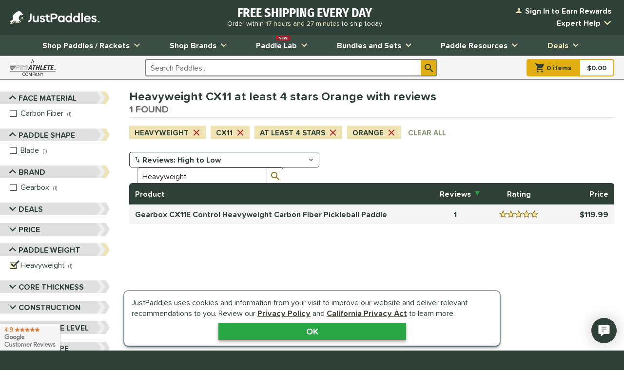

--- FILE ---
content_type: text/html; charset=utf-8
request_url: https://www.google.com/recaptcha/api2/anchor?ar=1&k=6LdsYNUaAAAAAFsUjhsrX1kXGzW5sAKF6-tl3O5O&co=aHR0cHM6Ly93d3cuanVzdHBhZGRsZXMuY29tOjQ0Mw..&hl=en&v=PoyoqOPhxBO7pBk68S4YbpHZ&size=invisible&anchor-ms=20000&execute-ms=30000&cb=38lo1u5ezlso
body_size: 48810
content:
<!DOCTYPE HTML><html dir="ltr" lang="en"><head><meta http-equiv="Content-Type" content="text/html; charset=UTF-8">
<meta http-equiv="X-UA-Compatible" content="IE=edge">
<title>reCAPTCHA</title>
<style type="text/css">
/* cyrillic-ext */
@font-face {
  font-family: 'Roboto';
  font-style: normal;
  font-weight: 400;
  font-stretch: 100%;
  src: url(//fonts.gstatic.com/s/roboto/v48/KFO7CnqEu92Fr1ME7kSn66aGLdTylUAMa3GUBHMdazTgWw.woff2) format('woff2');
  unicode-range: U+0460-052F, U+1C80-1C8A, U+20B4, U+2DE0-2DFF, U+A640-A69F, U+FE2E-FE2F;
}
/* cyrillic */
@font-face {
  font-family: 'Roboto';
  font-style: normal;
  font-weight: 400;
  font-stretch: 100%;
  src: url(//fonts.gstatic.com/s/roboto/v48/KFO7CnqEu92Fr1ME7kSn66aGLdTylUAMa3iUBHMdazTgWw.woff2) format('woff2');
  unicode-range: U+0301, U+0400-045F, U+0490-0491, U+04B0-04B1, U+2116;
}
/* greek-ext */
@font-face {
  font-family: 'Roboto';
  font-style: normal;
  font-weight: 400;
  font-stretch: 100%;
  src: url(//fonts.gstatic.com/s/roboto/v48/KFO7CnqEu92Fr1ME7kSn66aGLdTylUAMa3CUBHMdazTgWw.woff2) format('woff2');
  unicode-range: U+1F00-1FFF;
}
/* greek */
@font-face {
  font-family: 'Roboto';
  font-style: normal;
  font-weight: 400;
  font-stretch: 100%;
  src: url(//fonts.gstatic.com/s/roboto/v48/KFO7CnqEu92Fr1ME7kSn66aGLdTylUAMa3-UBHMdazTgWw.woff2) format('woff2');
  unicode-range: U+0370-0377, U+037A-037F, U+0384-038A, U+038C, U+038E-03A1, U+03A3-03FF;
}
/* math */
@font-face {
  font-family: 'Roboto';
  font-style: normal;
  font-weight: 400;
  font-stretch: 100%;
  src: url(//fonts.gstatic.com/s/roboto/v48/KFO7CnqEu92Fr1ME7kSn66aGLdTylUAMawCUBHMdazTgWw.woff2) format('woff2');
  unicode-range: U+0302-0303, U+0305, U+0307-0308, U+0310, U+0312, U+0315, U+031A, U+0326-0327, U+032C, U+032F-0330, U+0332-0333, U+0338, U+033A, U+0346, U+034D, U+0391-03A1, U+03A3-03A9, U+03B1-03C9, U+03D1, U+03D5-03D6, U+03F0-03F1, U+03F4-03F5, U+2016-2017, U+2034-2038, U+203C, U+2040, U+2043, U+2047, U+2050, U+2057, U+205F, U+2070-2071, U+2074-208E, U+2090-209C, U+20D0-20DC, U+20E1, U+20E5-20EF, U+2100-2112, U+2114-2115, U+2117-2121, U+2123-214F, U+2190, U+2192, U+2194-21AE, U+21B0-21E5, U+21F1-21F2, U+21F4-2211, U+2213-2214, U+2216-22FF, U+2308-230B, U+2310, U+2319, U+231C-2321, U+2336-237A, U+237C, U+2395, U+239B-23B7, U+23D0, U+23DC-23E1, U+2474-2475, U+25AF, U+25B3, U+25B7, U+25BD, U+25C1, U+25CA, U+25CC, U+25FB, U+266D-266F, U+27C0-27FF, U+2900-2AFF, U+2B0E-2B11, U+2B30-2B4C, U+2BFE, U+3030, U+FF5B, U+FF5D, U+1D400-1D7FF, U+1EE00-1EEFF;
}
/* symbols */
@font-face {
  font-family: 'Roboto';
  font-style: normal;
  font-weight: 400;
  font-stretch: 100%;
  src: url(//fonts.gstatic.com/s/roboto/v48/KFO7CnqEu92Fr1ME7kSn66aGLdTylUAMaxKUBHMdazTgWw.woff2) format('woff2');
  unicode-range: U+0001-000C, U+000E-001F, U+007F-009F, U+20DD-20E0, U+20E2-20E4, U+2150-218F, U+2190, U+2192, U+2194-2199, U+21AF, U+21E6-21F0, U+21F3, U+2218-2219, U+2299, U+22C4-22C6, U+2300-243F, U+2440-244A, U+2460-24FF, U+25A0-27BF, U+2800-28FF, U+2921-2922, U+2981, U+29BF, U+29EB, U+2B00-2BFF, U+4DC0-4DFF, U+FFF9-FFFB, U+10140-1018E, U+10190-1019C, U+101A0, U+101D0-101FD, U+102E0-102FB, U+10E60-10E7E, U+1D2C0-1D2D3, U+1D2E0-1D37F, U+1F000-1F0FF, U+1F100-1F1AD, U+1F1E6-1F1FF, U+1F30D-1F30F, U+1F315, U+1F31C, U+1F31E, U+1F320-1F32C, U+1F336, U+1F378, U+1F37D, U+1F382, U+1F393-1F39F, U+1F3A7-1F3A8, U+1F3AC-1F3AF, U+1F3C2, U+1F3C4-1F3C6, U+1F3CA-1F3CE, U+1F3D4-1F3E0, U+1F3ED, U+1F3F1-1F3F3, U+1F3F5-1F3F7, U+1F408, U+1F415, U+1F41F, U+1F426, U+1F43F, U+1F441-1F442, U+1F444, U+1F446-1F449, U+1F44C-1F44E, U+1F453, U+1F46A, U+1F47D, U+1F4A3, U+1F4B0, U+1F4B3, U+1F4B9, U+1F4BB, U+1F4BF, U+1F4C8-1F4CB, U+1F4D6, U+1F4DA, U+1F4DF, U+1F4E3-1F4E6, U+1F4EA-1F4ED, U+1F4F7, U+1F4F9-1F4FB, U+1F4FD-1F4FE, U+1F503, U+1F507-1F50B, U+1F50D, U+1F512-1F513, U+1F53E-1F54A, U+1F54F-1F5FA, U+1F610, U+1F650-1F67F, U+1F687, U+1F68D, U+1F691, U+1F694, U+1F698, U+1F6AD, U+1F6B2, U+1F6B9-1F6BA, U+1F6BC, U+1F6C6-1F6CF, U+1F6D3-1F6D7, U+1F6E0-1F6EA, U+1F6F0-1F6F3, U+1F6F7-1F6FC, U+1F700-1F7FF, U+1F800-1F80B, U+1F810-1F847, U+1F850-1F859, U+1F860-1F887, U+1F890-1F8AD, U+1F8B0-1F8BB, U+1F8C0-1F8C1, U+1F900-1F90B, U+1F93B, U+1F946, U+1F984, U+1F996, U+1F9E9, U+1FA00-1FA6F, U+1FA70-1FA7C, U+1FA80-1FA89, U+1FA8F-1FAC6, U+1FACE-1FADC, U+1FADF-1FAE9, U+1FAF0-1FAF8, U+1FB00-1FBFF;
}
/* vietnamese */
@font-face {
  font-family: 'Roboto';
  font-style: normal;
  font-weight: 400;
  font-stretch: 100%;
  src: url(//fonts.gstatic.com/s/roboto/v48/KFO7CnqEu92Fr1ME7kSn66aGLdTylUAMa3OUBHMdazTgWw.woff2) format('woff2');
  unicode-range: U+0102-0103, U+0110-0111, U+0128-0129, U+0168-0169, U+01A0-01A1, U+01AF-01B0, U+0300-0301, U+0303-0304, U+0308-0309, U+0323, U+0329, U+1EA0-1EF9, U+20AB;
}
/* latin-ext */
@font-face {
  font-family: 'Roboto';
  font-style: normal;
  font-weight: 400;
  font-stretch: 100%;
  src: url(//fonts.gstatic.com/s/roboto/v48/KFO7CnqEu92Fr1ME7kSn66aGLdTylUAMa3KUBHMdazTgWw.woff2) format('woff2');
  unicode-range: U+0100-02BA, U+02BD-02C5, U+02C7-02CC, U+02CE-02D7, U+02DD-02FF, U+0304, U+0308, U+0329, U+1D00-1DBF, U+1E00-1E9F, U+1EF2-1EFF, U+2020, U+20A0-20AB, U+20AD-20C0, U+2113, U+2C60-2C7F, U+A720-A7FF;
}
/* latin */
@font-face {
  font-family: 'Roboto';
  font-style: normal;
  font-weight: 400;
  font-stretch: 100%;
  src: url(//fonts.gstatic.com/s/roboto/v48/KFO7CnqEu92Fr1ME7kSn66aGLdTylUAMa3yUBHMdazQ.woff2) format('woff2');
  unicode-range: U+0000-00FF, U+0131, U+0152-0153, U+02BB-02BC, U+02C6, U+02DA, U+02DC, U+0304, U+0308, U+0329, U+2000-206F, U+20AC, U+2122, U+2191, U+2193, U+2212, U+2215, U+FEFF, U+FFFD;
}
/* cyrillic-ext */
@font-face {
  font-family: 'Roboto';
  font-style: normal;
  font-weight: 500;
  font-stretch: 100%;
  src: url(//fonts.gstatic.com/s/roboto/v48/KFO7CnqEu92Fr1ME7kSn66aGLdTylUAMa3GUBHMdazTgWw.woff2) format('woff2');
  unicode-range: U+0460-052F, U+1C80-1C8A, U+20B4, U+2DE0-2DFF, U+A640-A69F, U+FE2E-FE2F;
}
/* cyrillic */
@font-face {
  font-family: 'Roboto';
  font-style: normal;
  font-weight: 500;
  font-stretch: 100%;
  src: url(//fonts.gstatic.com/s/roboto/v48/KFO7CnqEu92Fr1ME7kSn66aGLdTylUAMa3iUBHMdazTgWw.woff2) format('woff2');
  unicode-range: U+0301, U+0400-045F, U+0490-0491, U+04B0-04B1, U+2116;
}
/* greek-ext */
@font-face {
  font-family: 'Roboto';
  font-style: normal;
  font-weight: 500;
  font-stretch: 100%;
  src: url(//fonts.gstatic.com/s/roboto/v48/KFO7CnqEu92Fr1ME7kSn66aGLdTylUAMa3CUBHMdazTgWw.woff2) format('woff2');
  unicode-range: U+1F00-1FFF;
}
/* greek */
@font-face {
  font-family: 'Roboto';
  font-style: normal;
  font-weight: 500;
  font-stretch: 100%;
  src: url(//fonts.gstatic.com/s/roboto/v48/KFO7CnqEu92Fr1ME7kSn66aGLdTylUAMa3-UBHMdazTgWw.woff2) format('woff2');
  unicode-range: U+0370-0377, U+037A-037F, U+0384-038A, U+038C, U+038E-03A1, U+03A3-03FF;
}
/* math */
@font-face {
  font-family: 'Roboto';
  font-style: normal;
  font-weight: 500;
  font-stretch: 100%;
  src: url(//fonts.gstatic.com/s/roboto/v48/KFO7CnqEu92Fr1ME7kSn66aGLdTylUAMawCUBHMdazTgWw.woff2) format('woff2');
  unicode-range: U+0302-0303, U+0305, U+0307-0308, U+0310, U+0312, U+0315, U+031A, U+0326-0327, U+032C, U+032F-0330, U+0332-0333, U+0338, U+033A, U+0346, U+034D, U+0391-03A1, U+03A3-03A9, U+03B1-03C9, U+03D1, U+03D5-03D6, U+03F0-03F1, U+03F4-03F5, U+2016-2017, U+2034-2038, U+203C, U+2040, U+2043, U+2047, U+2050, U+2057, U+205F, U+2070-2071, U+2074-208E, U+2090-209C, U+20D0-20DC, U+20E1, U+20E5-20EF, U+2100-2112, U+2114-2115, U+2117-2121, U+2123-214F, U+2190, U+2192, U+2194-21AE, U+21B0-21E5, U+21F1-21F2, U+21F4-2211, U+2213-2214, U+2216-22FF, U+2308-230B, U+2310, U+2319, U+231C-2321, U+2336-237A, U+237C, U+2395, U+239B-23B7, U+23D0, U+23DC-23E1, U+2474-2475, U+25AF, U+25B3, U+25B7, U+25BD, U+25C1, U+25CA, U+25CC, U+25FB, U+266D-266F, U+27C0-27FF, U+2900-2AFF, U+2B0E-2B11, U+2B30-2B4C, U+2BFE, U+3030, U+FF5B, U+FF5D, U+1D400-1D7FF, U+1EE00-1EEFF;
}
/* symbols */
@font-face {
  font-family: 'Roboto';
  font-style: normal;
  font-weight: 500;
  font-stretch: 100%;
  src: url(//fonts.gstatic.com/s/roboto/v48/KFO7CnqEu92Fr1ME7kSn66aGLdTylUAMaxKUBHMdazTgWw.woff2) format('woff2');
  unicode-range: U+0001-000C, U+000E-001F, U+007F-009F, U+20DD-20E0, U+20E2-20E4, U+2150-218F, U+2190, U+2192, U+2194-2199, U+21AF, U+21E6-21F0, U+21F3, U+2218-2219, U+2299, U+22C4-22C6, U+2300-243F, U+2440-244A, U+2460-24FF, U+25A0-27BF, U+2800-28FF, U+2921-2922, U+2981, U+29BF, U+29EB, U+2B00-2BFF, U+4DC0-4DFF, U+FFF9-FFFB, U+10140-1018E, U+10190-1019C, U+101A0, U+101D0-101FD, U+102E0-102FB, U+10E60-10E7E, U+1D2C0-1D2D3, U+1D2E0-1D37F, U+1F000-1F0FF, U+1F100-1F1AD, U+1F1E6-1F1FF, U+1F30D-1F30F, U+1F315, U+1F31C, U+1F31E, U+1F320-1F32C, U+1F336, U+1F378, U+1F37D, U+1F382, U+1F393-1F39F, U+1F3A7-1F3A8, U+1F3AC-1F3AF, U+1F3C2, U+1F3C4-1F3C6, U+1F3CA-1F3CE, U+1F3D4-1F3E0, U+1F3ED, U+1F3F1-1F3F3, U+1F3F5-1F3F7, U+1F408, U+1F415, U+1F41F, U+1F426, U+1F43F, U+1F441-1F442, U+1F444, U+1F446-1F449, U+1F44C-1F44E, U+1F453, U+1F46A, U+1F47D, U+1F4A3, U+1F4B0, U+1F4B3, U+1F4B9, U+1F4BB, U+1F4BF, U+1F4C8-1F4CB, U+1F4D6, U+1F4DA, U+1F4DF, U+1F4E3-1F4E6, U+1F4EA-1F4ED, U+1F4F7, U+1F4F9-1F4FB, U+1F4FD-1F4FE, U+1F503, U+1F507-1F50B, U+1F50D, U+1F512-1F513, U+1F53E-1F54A, U+1F54F-1F5FA, U+1F610, U+1F650-1F67F, U+1F687, U+1F68D, U+1F691, U+1F694, U+1F698, U+1F6AD, U+1F6B2, U+1F6B9-1F6BA, U+1F6BC, U+1F6C6-1F6CF, U+1F6D3-1F6D7, U+1F6E0-1F6EA, U+1F6F0-1F6F3, U+1F6F7-1F6FC, U+1F700-1F7FF, U+1F800-1F80B, U+1F810-1F847, U+1F850-1F859, U+1F860-1F887, U+1F890-1F8AD, U+1F8B0-1F8BB, U+1F8C0-1F8C1, U+1F900-1F90B, U+1F93B, U+1F946, U+1F984, U+1F996, U+1F9E9, U+1FA00-1FA6F, U+1FA70-1FA7C, U+1FA80-1FA89, U+1FA8F-1FAC6, U+1FACE-1FADC, U+1FADF-1FAE9, U+1FAF0-1FAF8, U+1FB00-1FBFF;
}
/* vietnamese */
@font-face {
  font-family: 'Roboto';
  font-style: normal;
  font-weight: 500;
  font-stretch: 100%;
  src: url(//fonts.gstatic.com/s/roboto/v48/KFO7CnqEu92Fr1ME7kSn66aGLdTylUAMa3OUBHMdazTgWw.woff2) format('woff2');
  unicode-range: U+0102-0103, U+0110-0111, U+0128-0129, U+0168-0169, U+01A0-01A1, U+01AF-01B0, U+0300-0301, U+0303-0304, U+0308-0309, U+0323, U+0329, U+1EA0-1EF9, U+20AB;
}
/* latin-ext */
@font-face {
  font-family: 'Roboto';
  font-style: normal;
  font-weight: 500;
  font-stretch: 100%;
  src: url(//fonts.gstatic.com/s/roboto/v48/KFO7CnqEu92Fr1ME7kSn66aGLdTylUAMa3KUBHMdazTgWw.woff2) format('woff2');
  unicode-range: U+0100-02BA, U+02BD-02C5, U+02C7-02CC, U+02CE-02D7, U+02DD-02FF, U+0304, U+0308, U+0329, U+1D00-1DBF, U+1E00-1E9F, U+1EF2-1EFF, U+2020, U+20A0-20AB, U+20AD-20C0, U+2113, U+2C60-2C7F, U+A720-A7FF;
}
/* latin */
@font-face {
  font-family: 'Roboto';
  font-style: normal;
  font-weight: 500;
  font-stretch: 100%;
  src: url(//fonts.gstatic.com/s/roboto/v48/KFO7CnqEu92Fr1ME7kSn66aGLdTylUAMa3yUBHMdazQ.woff2) format('woff2');
  unicode-range: U+0000-00FF, U+0131, U+0152-0153, U+02BB-02BC, U+02C6, U+02DA, U+02DC, U+0304, U+0308, U+0329, U+2000-206F, U+20AC, U+2122, U+2191, U+2193, U+2212, U+2215, U+FEFF, U+FFFD;
}
/* cyrillic-ext */
@font-face {
  font-family: 'Roboto';
  font-style: normal;
  font-weight: 900;
  font-stretch: 100%;
  src: url(//fonts.gstatic.com/s/roboto/v48/KFO7CnqEu92Fr1ME7kSn66aGLdTylUAMa3GUBHMdazTgWw.woff2) format('woff2');
  unicode-range: U+0460-052F, U+1C80-1C8A, U+20B4, U+2DE0-2DFF, U+A640-A69F, U+FE2E-FE2F;
}
/* cyrillic */
@font-face {
  font-family: 'Roboto';
  font-style: normal;
  font-weight: 900;
  font-stretch: 100%;
  src: url(//fonts.gstatic.com/s/roboto/v48/KFO7CnqEu92Fr1ME7kSn66aGLdTylUAMa3iUBHMdazTgWw.woff2) format('woff2');
  unicode-range: U+0301, U+0400-045F, U+0490-0491, U+04B0-04B1, U+2116;
}
/* greek-ext */
@font-face {
  font-family: 'Roboto';
  font-style: normal;
  font-weight: 900;
  font-stretch: 100%;
  src: url(//fonts.gstatic.com/s/roboto/v48/KFO7CnqEu92Fr1ME7kSn66aGLdTylUAMa3CUBHMdazTgWw.woff2) format('woff2');
  unicode-range: U+1F00-1FFF;
}
/* greek */
@font-face {
  font-family: 'Roboto';
  font-style: normal;
  font-weight: 900;
  font-stretch: 100%;
  src: url(//fonts.gstatic.com/s/roboto/v48/KFO7CnqEu92Fr1ME7kSn66aGLdTylUAMa3-UBHMdazTgWw.woff2) format('woff2');
  unicode-range: U+0370-0377, U+037A-037F, U+0384-038A, U+038C, U+038E-03A1, U+03A3-03FF;
}
/* math */
@font-face {
  font-family: 'Roboto';
  font-style: normal;
  font-weight: 900;
  font-stretch: 100%;
  src: url(//fonts.gstatic.com/s/roboto/v48/KFO7CnqEu92Fr1ME7kSn66aGLdTylUAMawCUBHMdazTgWw.woff2) format('woff2');
  unicode-range: U+0302-0303, U+0305, U+0307-0308, U+0310, U+0312, U+0315, U+031A, U+0326-0327, U+032C, U+032F-0330, U+0332-0333, U+0338, U+033A, U+0346, U+034D, U+0391-03A1, U+03A3-03A9, U+03B1-03C9, U+03D1, U+03D5-03D6, U+03F0-03F1, U+03F4-03F5, U+2016-2017, U+2034-2038, U+203C, U+2040, U+2043, U+2047, U+2050, U+2057, U+205F, U+2070-2071, U+2074-208E, U+2090-209C, U+20D0-20DC, U+20E1, U+20E5-20EF, U+2100-2112, U+2114-2115, U+2117-2121, U+2123-214F, U+2190, U+2192, U+2194-21AE, U+21B0-21E5, U+21F1-21F2, U+21F4-2211, U+2213-2214, U+2216-22FF, U+2308-230B, U+2310, U+2319, U+231C-2321, U+2336-237A, U+237C, U+2395, U+239B-23B7, U+23D0, U+23DC-23E1, U+2474-2475, U+25AF, U+25B3, U+25B7, U+25BD, U+25C1, U+25CA, U+25CC, U+25FB, U+266D-266F, U+27C0-27FF, U+2900-2AFF, U+2B0E-2B11, U+2B30-2B4C, U+2BFE, U+3030, U+FF5B, U+FF5D, U+1D400-1D7FF, U+1EE00-1EEFF;
}
/* symbols */
@font-face {
  font-family: 'Roboto';
  font-style: normal;
  font-weight: 900;
  font-stretch: 100%;
  src: url(//fonts.gstatic.com/s/roboto/v48/KFO7CnqEu92Fr1ME7kSn66aGLdTylUAMaxKUBHMdazTgWw.woff2) format('woff2');
  unicode-range: U+0001-000C, U+000E-001F, U+007F-009F, U+20DD-20E0, U+20E2-20E4, U+2150-218F, U+2190, U+2192, U+2194-2199, U+21AF, U+21E6-21F0, U+21F3, U+2218-2219, U+2299, U+22C4-22C6, U+2300-243F, U+2440-244A, U+2460-24FF, U+25A0-27BF, U+2800-28FF, U+2921-2922, U+2981, U+29BF, U+29EB, U+2B00-2BFF, U+4DC0-4DFF, U+FFF9-FFFB, U+10140-1018E, U+10190-1019C, U+101A0, U+101D0-101FD, U+102E0-102FB, U+10E60-10E7E, U+1D2C0-1D2D3, U+1D2E0-1D37F, U+1F000-1F0FF, U+1F100-1F1AD, U+1F1E6-1F1FF, U+1F30D-1F30F, U+1F315, U+1F31C, U+1F31E, U+1F320-1F32C, U+1F336, U+1F378, U+1F37D, U+1F382, U+1F393-1F39F, U+1F3A7-1F3A8, U+1F3AC-1F3AF, U+1F3C2, U+1F3C4-1F3C6, U+1F3CA-1F3CE, U+1F3D4-1F3E0, U+1F3ED, U+1F3F1-1F3F3, U+1F3F5-1F3F7, U+1F408, U+1F415, U+1F41F, U+1F426, U+1F43F, U+1F441-1F442, U+1F444, U+1F446-1F449, U+1F44C-1F44E, U+1F453, U+1F46A, U+1F47D, U+1F4A3, U+1F4B0, U+1F4B3, U+1F4B9, U+1F4BB, U+1F4BF, U+1F4C8-1F4CB, U+1F4D6, U+1F4DA, U+1F4DF, U+1F4E3-1F4E6, U+1F4EA-1F4ED, U+1F4F7, U+1F4F9-1F4FB, U+1F4FD-1F4FE, U+1F503, U+1F507-1F50B, U+1F50D, U+1F512-1F513, U+1F53E-1F54A, U+1F54F-1F5FA, U+1F610, U+1F650-1F67F, U+1F687, U+1F68D, U+1F691, U+1F694, U+1F698, U+1F6AD, U+1F6B2, U+1F6B9-1F6BA, U+1F6BC, U+1F6C6-1F6CF, U+1F6D3-1F6D7, U+1F6E0-1F6EA, U+1F6F0-1F6F3, U+1F6F7-1F6FC, U+1F700-1F7FF, U+1F800-1F80B, U+1F810-1F847, U+1F850-1F859, U+1F860-1F887, U+1F890-1F8AD, U+1F8B0-1F8BB, U+1F8C0-1F8C1, U+1F900-1F90B, U+1F93B, U+1F946, U+1F984, U+1F996, U+1F9E9, U+1FA00-1FA6F, U+1FA70-1FA7C, U+1FA80-1FA89, U+1FA8F-1FAC6, U+1FACE-1FADC, U+1FADF-1FAE9, U+1FAF0-1FAF8, U+1FB00-1FBFF;
}
/* vietnamese */
@font-face {
  font-family: 'Roboto';
  font-style: normal;
  font-weight: 900;
  font-stretch: 100%;
  src: url(//fonts.gstatic.com/s/roboto/v48/KFO7CnqEu92Fr1ME7kSn66aGLdTylUAMa3OUBHMdazTgWw.woff2) format('woff2');
  unicode-range: U+0102-0103, U+0110-0111, U+0128-0129, U+0168-0169, U+01A0-01A1, U+01AF-01B0, U+0300-0301, U+0303-0304, U+0308-0309, U+0323, U+0329, U+1EA0-1EF9, U+20AB;
}
/* latin-ext */
@font-face {
  font-family: 'Roboto';
  font-style: normal;
  font-weight: 900;
  font-stretch: 100%;
  src: url(//fonts.gstatic.com/s/roboto/v48/KFO7CnqEu92Fr1ME7kSn66aGLdTylUAMa3KUBHMdazTgWw.woff2) format('woff2');
  unicode-range: U+0100-02BA, U+02BD-02C5, U+02C7-02CC, U+02CE-02D7, U+02DD-02FF, U+0304, U+0308, U+0329, U+1D00-1DBF, U+1E00-1E9F, U+1EF2-1EFF, U+2020, U+20A0-20AB, U+20AD-20C0, U+2113, U+2C60-2C7F, U+A720-A7FF;
}
/* latin */
@font-face {
  font-family: 'Roboto';
  font-style: normal;
  font-weight: 900;
  font-stretch: 100%;
  src: url(//fonts.gstatic.com/s/roboto/v48/KFO7CnqEu92Fr1ME7kSn66aGLdTylUAMa3yUBHMdazQ.woff2) format('woff2');
  unicode-range: U+0000-00FF, U+0131, U+0152-0153, U+02BB-02BC, U+02C6, U+02DA, U+02DC, U+0304, U+0308, U+0329, U+2000-206F, U+20AC, U+2122, U+2191, U+2193, U+2212, U+2215, U+FEFF, U+FFFD;
}

</style>
<link rel="stylesheet" type="text/css" href="https://www.gstatic.com/recaptcha/releases/PoyoqOPhxBO7pBk68S4YbpHZ/styles__ltr.css">
<script nonce="zxYbGoS8jSjIZ8qtPtIlWQ" type="text/javascript">window['__recaptcha_api'] = 'https://www.google.com/recaptcha/api2/';</script>
<script type="text/javascript" src="https://www.gstatic.com/recaptcha/releases/PoyoqOPhxBO7pBk68S4YbpHZ/recaptcha__en.js" nonce="zxYbGoS8jSjIZ8qtPtIlWQ">
      
    </script></head>
<body><div id="rc-anchor-alert" class="rc-anchor-alert"></div>
<input type="hidden" id="recaptcha-token" value="[base64]">
<script type="text/javascript" nonce="zxYbGoS8jSjIZ8qtPtIlWQ">
      recaptcha.anchor.Main.init("[\x22ainput\x22,[\x22bgdata\x22,\x22\x22,\[base64]/[base64]/[base64]/[base64]/[base64]/[base64]/[base64]/[base64]/[base64]/[base64]\\u003d\x22,\[base64]\x22,\x22w4HDlcOQw4tQHBfCqTjDsSNtw4kZSm7CnWzCo8K1w6t+GFYUw7fCrcKnw73ClMKeHi0Gw5oFwrllHzFdZcKYWCXDmcO1w7/CtcKSwoLDgsOrwo7CpTvCncOGCiLCnhgJFnZXwr/DhcO+CMKYCMKLP3/DoMKow6sRSMKcJHt7c8KcUcK3fQDCmWDDs8OTwpXDjcO5acOEwo7Dl8Kew67Dl3c3w6INw5wQI34RVhpJwobDsWDCkEbCvhLDrA/Dr3nDvBPDs8OOw5IhBVbCkUxzGMO2wr4zwpLDucKMwqwhw6srHcOcMcKqwqpZCsK4wqrCp8K5w5Fxw4F6w44swoZBEMObwoJEGTXCs1c/w4rDtAzCo8OhwpU6KlvCvDZPwqV6wrMZOMORYMOYwr87w5Zqw6FKwo5vRVLDpCDCrz/DrFBGw5HDucKXU8OGw53DksKrwqLDvsKrwqjDtcK4w5jDi8OYHUhQa0ZLwqDCjhpeTMKdMMOGBsKDwpEawqbDvSxCwr8Swo1fwoBwaVMBw4gCYlwvFMKTH8OkMmYHw7/[base64]/DlWfCu3rCu8OOSzdFcy8Tw5fDlV1qD8K5woBUwp8Jwo/DnnLDrcOsI8KIfcKVK8OVwrE9wogMTnsWEERlwpEww74Bw7M1QAHDgcKkYcO5w5hXwqHCicK1w5HCnnxEwpnCqcKjKMKJwqXCvcK/M0/Ci1DDjsKKwqHDvsKlc8OLEQLCpcK9wo7DoyjChcO/[base64]/WGkgw57Du8OZCwDCvMKYME7Ci8K9UwnDqBjDgX/DkhDCosKqw44gw7rCnXh3bm/Dq8OoYsKvwoxOak/CsMKqCjc9wpE6KTQaCkkPw4fCosOswrh9wpjClcOgD8ObDMKHKDPDn8KPGMOdF8OZw6pgVhvCgcO7FMOmCMKowqJpGCl2wpLDiEkjLMOCwrDDmMKjwoRvw6XCpQ5+DTJ3MsKoE8Kcw7ofwq5LfMK8YFdswonCsWnDtnPCq8KBwrDCvMKowqcuw6VIFsO/w67CucKLCEzCnQ1iw7LDkEBYw5YfdcO+eMKUEgk1wqt5RMOswpvCtcKiE8OgHcKTwrZucWvCv8KyAMOYe8KEMEocwrxcwqspZcOBwqrCh8OIwoFPKsKxZQg1w4lEw6nDlFfDvMKxw7cewpjCs8KwA8KyJcKkMTFswot9FgLDqcK2OU5hw5bCnMKIQ8Ouc0/Ch1zCmxExVcKARMOvZMOhCcOWRsOCYcKhw5jCgj/Dg3LDvsKoR2rCrUPCi8KzdMKYw4fCi8OhwrFWw4TClVU+N0jCmMK6w7TDphPDs8Kcwp8FGsOxAcOuRsKDw412w7XDvl3DgGzClkvDry7DqTDDvsOfwoJ9w6DCo8Kbwol4wrkRwpNrwq49w4/DuMK/WizDjBvCsQ7DmMOEUMOwQ8OFVsOhecOdNsKbAjBLdF7CscKLKcOywpURLh4mKMOuwqV9OMOLFcKFOMKlwrnDocOYwrMoTsOkHz7CnT/DvkzCsmXCm1Z1wrk6cUAoasKIwo/[base64]/CqMOpb8KaYAHCvRrCsFjCrsOuKVRJwrvCp8O1w6RsUAtcwqPDr3nCmsKpIyHCt8OywqrDpcOHwpvCi8O4wr0wwobDv3bCkBPDvkfDmcK/aw3DlMKHWcO7aMOSSApzw4HDjkXDgjdSw6DClMOLw4YMHcKAfHN5E8OvwocswprDhcOfIsKjbxx0wqDDuz/DgVowDz7Dk8ODwptyw59OwpHDnHnCr8K4RMOCwr96OcO5HsO3w5LDqjIYNsKMF2DCqw7DthI3Q8Opw7HCrGEvU8Kowq9WdsOqQRLCnMK5MsKyfcOZFifCu8OYFsOsKGIPfUjDtMK5CcKjwr55JWluw6YjVsKLw7DDg8OQGsK7wq5lTVnDhFjCuX53EMKIBMO/w6nDggnDhsKENcOeLkTCkcO2L3g+ZxTChSnCucOOw6XDhTnDsXpNw6pyYTgrJE5IXMKRwpfDljrCoB/[base64]/M2I0BMOJw57DnxLCvE1AcTzDjMOSUsOkw7TDj8Kkw6LCjsKXw6jCvCphwq1zLcKUF8O4w7fCiEQbwokeYMKBAcO/w7vDsMO/wpJbFMKpwoE5MsKISCViw7jCs8OTwofDvB4ZYnFSYcKDwq7DhhRww5MYTcOowotyaMKuw6/[base64]/wqvDgF50fDwswpDCkcKxYcOSw4QkMcOjJQFKCkLCocKjVw/CizlUQsKlw73CrsKzEcKEHMOLBCvDl8OwwqTDtD7CoWRCRsKJw7vDq8Odw5B8w58mw7XDmlLDsT5PWcOKwo/CssOVck98K8Kpw65Xw7fDoRHCu8O6V2k+woklwplpZcK4YDoXScOqW8ONw5fCuzs3wqtewrDCnH1Gwo58w7rDj8K/JMKtwqzCt3JRw7VgHwsOw5fDisKSw6fCi8K9XlXDpX7Co8KaaB9oF3/[base64]/w4/DnMK0w5ZSwpPCjMOoOsKbV8OmUS3CtcOjwo1owqApwrY7RB/CnwjCsCkpO8KfDFTDjsOXL8K/TyvCgcOtF8K6aFLDosK/[base64]/wrLCk8O0HcOre8KGw57CmWgOCcKqVTrCj1TDkSrChh82w4JSMEzDkMOfwoXDp8KMf8KVDsKDOsKuYMK+R1odw5VeQEAYw5/Ck8OXC2bDiMKCMcK2wpIKwod2UMOqwrbDucK/[base64]/CssKZwozCk8KTwrfCqDpGLMOTR1fDj8KvwqFVJmzDoXHDoFrDtMK2wrPDt8Ovw55eLkXCkDzCuU5BMcKmw6XDhhfCpCLCk05rWMOEw6g0NQgrN8KqwrsNw6fDqsOkwoV0wrTDqhw/w6TCgDPCs8O+wqYPS3nCjxXDvVPCuSzDhcO2w4B3wqDCqFpHFsO+Sy7DlQldMgfClQ/DlsO1w5/ClMOkwrLDgA/CunMTd8OmwqHClcOYPMKaw7Bgw5zCuMKDwq1Mw4okw6Zsd8OPwrVnXMOhwoMqw4N2XcKhw7Jpw6HDkAhEwr3DucO0e1/[base64]/IRABw6/[base64]/DkEHCgMOXSDZID8ORTTl2w44Sw7nCs8K9DsK7G8KNHA1owrnCvU8AF8KUw7rCvMOfMMONw5HDi8ORanMaecOaN8O0wpLCllfDocKvSW/[base64]/wq18P8KJwohLw7LCh8O/OzwTw6DDosO6Nh9qw43CjiDCl1bDq8O6UcOxYycMw7zCtAvDhgPDhRRLw4ZINMOwwo/DvxBowqdKwokyY8OfwoArTyzDp2LDpsKSw4EFJMOMw4sewrZ+wps+w7xywrlrw7HCscKdVlLCt2Mhw60Hwr7DpGzDnFNhw41ywqBnw5IhwoHDpHk8a8KpXcOcw6LCvMK0wrViwrvCp8OKwo3Dukofwro3wrzDviHCulHCkmXCsDrCq8OTw6vCm8O1bWBbwpt6wq/DpWLCqMKnwrLDuAtFBHXCusK7dWsZF8OfdgcQwo3DlD7Ck8K3InXCo8OpIMOXw5LDisOqw4jDi8OhwpDCi0wfwpMhIcKbw4sVwq5zwqfCvwbDhsOZfjvCm8OIdWvDosORcmd2VMOXUcOwwpDCo8Ozw63DgEARDFPDr8K5wp5/wpbDn0zCpsKww6vCpcOWwq0zw4vDmcKVWxPDjAZGLSDDpTV+w6VfI1vDvjTCusKVZjfDvsODwqQcLQZ7K8OVIcK1w6nCisOMwpfCkhYIahPDk8O1NcKZw5VfaU3CncKBwpjDvAdtXSnDvsOhesKbwpXDlwFawrF8wrHCv8OpfMOxw4DCmEbCpj8Zwq/CnBNIwrXDnMKywrjClsKCRMOBwpTCi0rCrmnDm2x/w7DDsXTCqsKnPVUCTMOYw6fDhS5JOxjDo8OMOcK2wo7DsSLDm8OBFcOCXD5pFMKEC8OQPXQ0BMOcccK1wp/CncOfw5bDmTsbw79nw6fCkcOVCMKyCMOZH8O/RMK5U8Kvwq7Du0XCsjDDsnRsesOQw4rCrMKlwqzDocKPIcKew4LDomUDBAzDgCnDixVjA8Ksw7jCqiHDrXhoNsO4wqV7wphAdw/ClXgGZ8K1woXCu8OAw4B5dcKHAcKpw7Nlwpx7wq/Di8OdwoAMQlDClcKgwptKwrNAL8OHVMKnw5TDvCMOQcOvAcKkwrbDrsOzSnFWw6zDggbDrzjCqAh4OEc4HDLCnsO6XSBWwpHComHCjmbCkMKawrvDjcKnYx/CggDChTxqVSvCpl/CqTXCocOvJCjDusKrwrvDqH92w65uw6LCkBzCgMKNHsK1w7PDvMOlwrrChQp7wrnDqQNwwobCq8OfwonCqW5twrnCpWLCoMK1ccKdwp7CoVRBwqZ5W1LCmcKZwpNYwrluUTF9w6jDt2R/[base64]/Dgz3DlUTDukvCqSLDucOpw7ZfdsOFDnVPGsOTYcODH2kHOCfDlTTDs8Ocw4fCgi9awqtoeH0/w6sNwrBXwoLCoWLCjlFxw5wHHkrCmsKNwprCkMO/MglcYsKXBCMlwoJwWMKfRMORQ8KnwrMlw53DqsKGw5txw4pZY8KOw6zClHrDihZKw7fCp8OnNcKrwoFFDU/CoC/[base64]/Dp8ONFzITw4BXbMKfwrfDjRDCpmvCscKfP0/DhcOXw5LDl8O7RUfCl8Opw78IeUHChMOjwrlbwp/DinFMU1fCgSbCvsOtWS/CpcKqL1dQLMOVDsOaFsOvwqVbwq7CgTMqFsKhAMOaOcKqJ8K4YwDCom/CimvDg8OTK8O2GcOqw6NPWMOURcO8wrciwpkFC0gMb8OEdBXCusK/wqfDh8Khw6HCtMOyD8KDbsOEa8OBJcOEwoFZwp3Diw3CsX5vWHTCt8KRTE/[base64]/CrlQvwpLCjGZ7wp7DlxLDjFM7ORLDjsKVw7/CjcK/woduw4DCik/Ct8OMwq3Dq0fCnEbCmMONcg0wNcOOwoJswr/Drmtzw7gIwptjOcOEw40/ZTzCmcOWwo9swqM2T8KfFMKxwqdbwrk6w6V3w7PCjCLDr8OSQ17DnyVKw5TDm8Odw5RYLjrCisKiw4Nqw5RdcznChUZqw4DDk1hZwqo/woLCrkzDvcK2cUI6wr00w7k/GsOEwo9owo3CpMKENj0INXw6Tg4ALW/[base64]/FQEfwpgnAsOlMkHDqMKpcj9Bw4bDhsKzC2VLGMKDwrd9LgRcAsKhZ1TCgg/Dki5nfkjDphR4w4xuw75nJABSUFTDkMOZw7FJbMK5IQVMCMKweWEewo8IwpfDhltfX0rClA3Dm8KIL8KpwqLCjGlgfsKcwqdTc8OfHAnDgDI4YHIECk7Cs8Ojw7nDuMKfw5DDisOrQcOKRFFGw6HCt0oWwpoeGMOiR2/CqMOrwqLCq8OewpPDqcOWH8OIXMO7w4bDhgvCgMKVwqhUSlczwpjDpsOhL8OyGsK/NsKJwpoHHHg2Sy1CbWDCoQfDqEnDusKDwp/CqjTDvsOWasOWW8O/Hh49wpgqEF8pwoYxwonCrcO7woYsdFzDpsK6wpbCs1rDjcORwp8SfcK6wp8zNMOsZWLChRcVw7BLZn/CpTvClyzDrcOoOcK6VnvDrsOvw6/DlnJbwp7Co8OwwrPCkMOCc8KDD2xVGsKFw6c8CS3CvVzCkUfDgMOsNlMewrl0ZzlNAcK/w4/[base64]/DlcKswqnDnXtVGXfDl8OIw4TDusOMwqnDiAF+wpx5woDDt2TCocOvesKzwr/DusKbQsOMY3kvJ8OqworDti/DhsOcWsKuw7l9wq0Vwr3Cu8ONw53CgibClMK8OMOrwqzDnMKlM8K9w4gFwr8dw7RyS8Kswr5xw68hQnrDsFjCoMOgDsOIw5TDlxPCjy51YHLDusOlw63DhMOfw7fCmMOWwrjDoifCnW4+wopGw5jDvcKtwpvDn8O/wqLCsifDjcOrElZHTyVVw6nDuhXDlcK8bsOwAsOOw7TCq8ODHMKPw7zCnUzDpMOedMOpOQ7DuVIfwq1QwpF6DcOEwq/[base64]/DocKFZsK9JQTCjz9qwrzCk8K0w4scCyJWw5rDucOoYD1cw6vDisKARcO6w47DkHpcWVXCuMOOecKfwpTDmgvCi8Ojw6DChMOPRWx8aMKBwrMRwoXCnMKfwqrCqy/DssO1wrM0bcOjwo59WsK3wrJvCcKBCcKCw75Ra8KsfcOpwpLDnz8dw65Bw4cJwokaFsOWwo9Uw4Y0wq9fwrXCmcOMwq0cN23DgsOAwoABWcKgw7Aawqcrw7LCtWHCnFh/wpfDlsOow6B9w648LMKYZMKzw63CtRDChmLDlXnDr8OvUMOXQcOHPcOsEsOcw5IRw73Cu8Kqw6TCjcKAw4XDvMO1fz5vw4BYdMO8LgbDmMK/XXnDq0cYVsK5HcKld8Kkwp9gw4IFwpoEw7p0R14naxPClkYXwoHDi8O/eQjDtx/[base64]/w5PDuHBpwpEBQcKydsOZwqzCrlR2XsKlHMOswph4w59ew4cJw6rDhwMawrFNCTpjC8OHYsO6wq3DjWdUdsOMIS10eWN1MwAjwqTCgsKKw6tMw4txUnc3esKuw4tFw4oZwojCvTYEw5fCtW1GwqjCtBduWA8lK1lWZGdAwqQ0DcKRd8KvCE/Dm17CgMK6wq8yURXDvHl6wq3ChsKHwoLDucKiw5PDrsKXw5c4w6jCgRTChcK1VsOvwrduwpJ9wr5KGsKGYBLDvVZ3wp/Cn8OIRADCgFx+w6MUJsOPw4PDuGHCl8KZYDjDrMKZXV7DgsKyGQfCnGDDl2AbMMOQw4gZwrLDrATCtsOowqrDpsKJNsOFwqVSw5zDpsOWwpcFw4jCsMKXNMOdw4A7BMOHYj4nw6XDg8Kdw7wPNF3DjHjChRQCQg1Kw6DCm8OCwr3Dr8K5CsOQwobDp2gAa8KkwpFaw5/CsMKoF0zCu8KFw4nDmHciw7XDnENKwqoTHMKNw7cIP8OHTsK0LMO/[base64]/LcOIwrPChsKzw6XCqgfDpcOuLmdpYHDCu2BFwqhCwqkSw4jDo2N2BMO9ZcKvDsOywpALQsOlwqHCocKRJj7DjcKdw7ECdMKBJXhtw5E7McOMEEsFdkh2wr0fa2RPFMOTYcOTZcOHwpHDhcOLw7BKw5AXTsKywrVgRAsvwqPDrio6F8OnJ1omwp/CpMKQw656wo7DncKMV8OSw5HDjELCpMOcLMOBw5fDi1HClRbCjcOvwrMYw4rDpCDCrMOOcsOeHHrDpMOcGsK3D8OlwoI+w55xwq4fYEbDvBHCiBfDicOBFx5DMAvCjnQ0wpsoTT7CgcKePRkEOcOvw6U2w6TDiHHDtsK5wrFGw5/DpcObwq9PJ8Ozwrdmw5nDmcOxfU3CjgfDscOvwrJFcQnCh8K9JA7Dg8OBQcKCexR+d8KkwrzDs8KKMHXDtMOdwowSa27DgMOPCADCnMK+cQbDk8KVwqBxwp/DrG7CiC1Tw5cBDMKjwrpJwq9XCsOHIHtQa18CfMOgWFgzfsODw4MtdmLDg2vClVYydy1Bw6DDq8K/EMKsw6c/NsKZwoQQZQjCuUDChEBzwpgww7nCtxjDmMKEw4nDv1zDulLCtGhHBMK8L8KhwokUEm/DosKNb8Kaw4bCt0xzw4/DisOqIxVGwosBesKrw55xw63DuzvDoXDDgXDDoRc+w5piGBbCp0/DnMK1w5sVfDHDhsKcaxgGwp/DlMKIw5/[base64]/Dq8KQAwsncMKDVRnDr8KVwrdNYHAabsOmMyhywqrCusKnXsOuK8KSw7rCvMOXEsKMZcK0w7jCmsOzwpphw7rDoVR+cyZzUcKJeMKcSFzCicOCw6tdHh4iw5rClcKUaMKeCWrCmcOLYyBwwrAlccKkNcOUwrZ2w5gpEcOvw6d7wrMSwqfDkMOGCxsgW8OcTTfCon/[base64]/DqgPCgMOBY3EjaMKXchI4w645XWwewoZ/wo7Cq8K1w5HDtcO9fQ5Gw7XCrMOow6h7K8KWPxDCosOIw5MVwqI/SB/[base64]/ChnPDpz4ewrxrXMOOwr13w5XCrnJJw5PDpcKMwopZIsKJwqHCpwnDt8KGw7tPJTEFwqLCjcOdwrPCsgsFfE8vGjfCgcKNwqnCmMOcwpxpw78pw7fCncOEw7ldckDCt0DDmW5LcVrDtsKoIMK6Pkxrw53DhVIyeAHClMKHwoU/T8O2QwpSIWgWwrBvwqjCoMKVw5rDhDBUw6nCjMOEwpnClhQabBdrwo3DvUcAwqQoK8KZeMKxVC1IwqXDiMKEYURPZw7Dv8OFZyXCmMO/WmNFQBoPw7tbJVvDscO0ZsKzwqZ1woDDo8Kee27Cu350WTJTZsKLw7jDin7ClsOkw4E1e3Jqw4VLHcKNcsOTw5RlTH4McMOFwoQ+H2lWDQzCuT/DncONHcOsw5gdwrpEQ8Oow6EbM8OLwqAvADPCk8KRDMOIw6XDoMOHwrHCqhfDh8OUw51bAsOFcMOyfxzCnR7Dh8KCH2LDpsKoAMOJMGjDjcOIJjctw73DrcKfOMOyNEfCpAPDvsK6wpjDvn0dZ3YQw6oywo12wo/CmETDncONwrrCgANRCQ0fwrk8JDEOcGvClsO6HMKUAxZ0BhzCkcOdMHrCoMK0a1HCucKDBcKsw5B8wpAmDRPCssK2wpXChsOiw5/DlMO+w4DCksO+wpHCusOJFcOARzDCk2rDi8OqGsORwpgkCgxPPHbDogsdK0bCiSt9w7NnQwtODsKTw4LCvcOQwobDuFvDkkTDn3A6eMOjQMKcwr9kIl3CjGtlw6ZCw5/[base64]/CvsOkL8KvZyUBecOywrDCmsOQw4/CjcOdwoscPBvDgTMlw7IOWcOtwrTDrWzDgcKXw4kOw6vCj8KKdDXCvMK1w4vDmUJ7GWvCtMO/w6BYB3pyT8OSw5PDjcOOFngWw6vCgsO4wqLCkMKQwoMXJMO1fMO8w79Ow6nDgERRTSpDMMOJZGHCm8O7dFZyw4zCjsKlwoxNYTXCvyXDhcORI8O/[base64]/DjxbCuMKcZ3YPwow+Aw7CmABpwqfCrsOCWcONdMOfLsKiw6rCpsOQwrlxw5trXSDDhlB0bmVJw6FCBcKiwokmwr3Djjk7OMOLew93RMOCw5PCt30Xw4xXcl/[base64]/[base64]/Cl8OWw6MLOhwBLF/[base64]/Cv25wHMOHETEZwpZRw59KwoTCjzXDvyDCtsOcTFhPVcOxdUDDolhQPUMswp/Ds8O/KhZHWMKpXsKcw6U8w6/[base64]/woVbNUrDk8Otwptuw6DDnXbDoEfClMOQPMONwo4Fw5x6c2LCimXDqydHaxzCmHPDmsOEAxLDvUl4w4DCv8OBw7jCnkdMw4xtNm3CryoIw5DDrMOELMO8PhAVDR/Csn/CtMO8w7vDkMOowpLDisO8woN8w4nCv8O/XTsvwrBWw7vCn0zDiMOvwpdCG8OJw6NrI8KMw4luw7czAFfDhsKmIMOyCsOEwpPDr8KJwohoUyIrw6zCuTl3VGnDmMOhBTt8w4nDhsK/wq0TasOEKSdpNsKbRMOSwq/[base64]/[base64]/DuRTDscOXTS01PMKpHsKkLgw3VMOTB8OqVcKWdMKHE0w+GBgCSsOIGBkaZDLDpXk2w55CSlpZW8KvHlDDuWsAw5xPw7QCVCs0wp3ChcKmezNGwotVwoh2w6LDu2TCvlXDpcOYWx/CmH/CrcORIcKgw4opfcKqXyzDmsKBw4TCgkXDtUjDo084wp/Cvx/DgsOIZ8Oxcjd6EW/ClsKwwqVhwqhSw5sVwo/CvMKhWsKUXMK4wrVUcwZ8VcOYSS9rwo8OQ1c5w5cEw7FtShstLgdTwr3DnSjDm33DtsOCwqs1w6bCmAPDnMOeS3jCpG1gwrLCvBVdYj/Dr1NHwqLDmnsjwpXClcKpw5DDhS3Cih7CoHh1SBsOw5fChyQzwqfCmcKlwqbDhl4Gwo8sEk/[base64]/GsOMwp9iw4VhwpJwwqbCrcOSR8KdesOxQH5zXnRBwr1bJcOwF8OGUMOqwoYAw7UVw57CnTlUVsOgw5rDhsK5woAewobCq1TDl8Oba8K8A0cHc3jClcO/w5XDtcKdwqTCoj7Du20TwogreMKwwrLDl27CqcKXS8KMVifDhsOtcEBkwpzCo8K3Z2PChQwkwr3CiAopaXklKnp3wpJbUwhXw7nDgwJudUPDjwnCtMOiwqMxwqjDisOIRMOAw581w77CqR1Pw5DDmRrCrVJzw49ewoRWccK3ecO2QMKSwo44w43Cp0RZwr/DqAMSw4kCw7t4CcOxw6gAOMKkD8OhwphCLsKQf2nCqFjCl8KEw5IjJsOWwqrDvlPDmMK1csO4BsKhwqUYDSBYwoBvwrPCtMK4woFBw7N/Nm4JIhLCsMKnf8KDw77CvMKuw7NSwqslIcK5PXfClsKVw4/Cs8OAwoQRb8KaBBLCvsO4wofCu0tfPMKmAAHDgFzCvcOcCGAkw5h+H8Obwo7Ch2FbLHB2woPCklbDmcKRw7HDpArCh8O5dxfDomlrw5cFw5bDiEjDoMOYw5/[base64]/DlsKAQUZywqpcwoFFRMK6w7nCocOeanfDn8KIwrcow5F2wqVWCknDtsO1wp8Iwr/[base64]/I8O6woHDiR3DjcOEwrI5KMKIdcOZP2QCa8Onw5vCsMK9w74bw53DqDrCmcKYGyjDkcKjKHZKwrPDqsK7wo4bwpzCnRDCg8Omw6JDw4XCjsKsLcK7w6AxY1tVNmjDnMKJQcKJwpbClCrDhcKGwo/CpMKlw6bDjwB5JhTCjlXCpG8BWTpZwr8FbsKxLw98woDCrjvDkHXCvMOkJMKKwrJjRsKAwrLDo2DCoQVdw4XCgcK1JXgTw47ChH1AQcOyBlbDicOZF8Ouwolawo8Cwo9Bw7PCshrCg8Knw4A8w4/Cg8KUw69PZxXDiT7ChcOtwoRRw7rDoUXDhsOowrTCqjMEesK9wpEow5Q8w5hST2XCo2tFexrCjsO5wq7Du3xWwpZfw7YAwq3Do8KlXsK/YU3DssOJwq/[base64]/[base64]/CnVwiwqvCujg8w7jDlAjCi8OPasOGw4Yzw5RywqM8wo8iwoYDw63DrzY5FsKQbcOmHFHCq1XCkio6ZTsRwo4ww48IwpJlw6J1w6jDt8KcUsKywqvCsxJyw600wpvDgjAqwokbwq/CmMOfJjvCkDNOP8O7wq5pw4QSw7nCpQfDscKww6AGGE4nw4Itw4FgwrYHJkEdwpnDgMKAF8O0w4LCtEAQwr1nczV3wpfCq8Kcw6YQw7fDpR0Fw6/Dqgc6YcKRSsOyw53DlnR6woDDghk3CnHCij4Hw540w6TDhAFjwpARLQ7DlcKNwoPCpzDDqsOpwrYgY8K/dMKrQ088w4zDgRTCpcKvfxVkQj8bSiPCiQYJT3wsw6I1eRALO8Kswr4uwoDCtMOCw4fDlsO6BD85wqbClMOeH2YFw5TDg3A8WMKoBFRKQj7Dt8Obw7nCp8OxScO7A2Mgw4leDhLCpMOHBWbCisOcMcKgbUDCvcKuMT0nOMK/TkfCpcOGRsOVwr/DggB9wpTDimYUIMOrEsOLWlUDwpzDiXR/w6gGCjQ0M2QuEcKXPFQDwqsbw6fDv1B1MgrDrjTCpsKbZwclw6x0w65SIMOpI2xFw57DmcK4w4oww5nDunDDp8OKBRRmXhIsw4ckX8K6w6XCiDQ3w6TCoxMLexjDr8Oxw7PDvcOMwoYLwo/[base64]/DnsOLwozDj8KEwovCnxjDo8K8w7rCjyguIlE0ZxVDLsK3FWcdVwRbbizCvT3DjGpow4jChSU+JMK4w7wTwqTCjz3DvQzDgcKJwqlkJ2sFT8OaZBrCmsOPJCLDnMKLwo5Kw6oJAcO1w5p9VMO/cDBSQ8OQw4XDrTJkw4bClhTDoU3CnHPDhsODwrJbw5DClSnDiwZiw7UIwqzDqsK5wqkkOETDp8OZRQVgECJnwogzY33ClcOKYMKzPT9mwrxqwpxWG8KUFsONw5XDh8Ofw7nDjnB/RsK6ASXCvz9ITFYhw5B3HFgGT8KLDmZDV19OfmVpSB43LsO1HBN2wq3Dp1/Cu8KSw5k1w5HDqjDDp3phWMKTw7LCmUQCNsK/KXHCkMOswo89w7fCi21XwrjClsOkw6rCo8OfIsOEwqvDhVFOPMOMwo82woEEwqdAJkklLXUDLcKEwr7Dq8KkTsO1wqzCt3Vew63CixoOwrVRw4A/w7MmS8ObH8OEwok5NMOswqwHWRlQwpQpFnV2w7UbEcOvwrbDkjDDkMKGwrPCsC3CsifCl8O3RcOWasKGwqM8wootNcKIw5YrfcKxw6E4w7LCsWDDmGV3MRTDpSxmWMKLwr/CkMOBYFvDqHpWwpYbw7IEwoPCnT9VS3/[base64]/LV1ewr/DkGTCug3Cj1rCkjPDt8Obw6FPwpBSw6BJRxjDrkjDqSvCvsOpKD4/X8KkUWsabFvCu0oQFiDCpFVtOsOywq09BTQXYyrDoMK0RGhdwobDs1jDisOowq8bFGPClcOOMn3DpGc5V8KUEFE0w5nCiWPDj8Kaw7d5wr44IsOhTl7CtsKTwoVvVwPDj8KRdCvDpMKWfsOHw4DCglMNwpDCoAJjw6AuGcOBGGLCu2bDmjvCrsKkNMO/[base64]/DlWpEw7UJw4LDgz7DlCQNw7Msw5vCtzDDn8OSfGTCqGrCu8OIwrzDocKwET/[base64]/DnxMuw4dmJMKQw5VjEk46w6TCtV5HeC7DhynCosOpdntew7vClw/Dmlkmw4l0wqnCncOlwrthI8KJCcK3ZcOxw6MGwrvCmR4wJMKNGsKhw6bCpcKowpLDhMKJfsKxwpPCosONw4vDtsK+w6YCwoJITj0GZ8Kqw4HCm8OWHVUEDVwDwp84GiTDrsOKP8OYw5rCpsOCw4/Dh8OKGcOhEBbCv8KnIsOrGwvDpsK0wqJ6wpvDvsKPw6zDpzbCu2nClcK3RzzDlGbCkgxewqHCkMO4w5I5wr7CjcORJsK/wqPCnsKdwr9yb8Ozw4DDhgLDk0fDs3rDmyPDusOzecKfwoPDnsOjw6fDg8KOw73DoTTCrMOSPcKLeAjCs8Kzc8KFw4YYImRXDcO1TsKqby42dEPDmsK5wo3CvMOHwqYuw4RdJSvDgmHDsUDDqcOowr/Dk1UMw4BsUDADw73DqW7Dry95WFvDvx10w7DDnwvCncOiwq3DohXCv8Otw6lBw6kmwqlmwqHDksONwojCrT1rIgx1TgARwprDmcOiw7TCi8Klw77DjkHCsidtbB5oJ8KTOGDDjiwcwrDClMKGLsOywqtdH8KJwq7CsMKQwq8Tw5/Dv8ONw4rDssK5bcKObCvCscKTw6jCohvDg2/DtsKTwprDlyZ1woQCw7NLwpzDgcOhWypUWSfDj8KAMyLCvsKxw4XDmkQfw6fDsk/DocO5wq/ChEPCsSwXDEIbworDqVzChk1pf8Oowq0hNC/DsxIrSMKow4fDinghwoDCqMO0dDnCknXDmMKGVcOQamPDm8KYJDMdGUI8bkpTwrvDsz/CjnUAw5bCqArDnEBaJsKCw7vDt0bDhXEhw57Dq8OlFgnCkcOpe8OFA1EDbDfDkAVFwqcawonDmwHDgnYqwrjDkMKRY8KbbsKIw7fDgcKkw5ZBG8OBDsO3Pn7Cg0LDml8aLj3CssOPw54/fVhsw73Dkl0dUQTCmHAxN8K/[base64]/woLDs2XCnh9mB3gGD8KIVsO3wrXDoxZhZEbCsMOiE8O1fk9GF0FRw7TCiEYnCHIgw6rDn8Oaw4V/[base64]/ChsK8O8OXwrXDosO7cGLDlGrDin7DiMKKHcOCwo/Dl8KBw6/DosKcHRBlwp98wofDtEZhw6LCk8Ovw68rw4lGwr/ClcKbPQ3DslLDmcO3woU1w4k8PsKYw73CvxDDtMOGw5DDrMOhXjDCosOSwrrDqgLCscKUdkfCklYvw7TCocOBwrUaHcOdw4DCh2N0w4h7w6LCvMOWasOEPQ3Cj8OXJEfDsHlJwr/CoQM1wqtpw5kYZG3DimAXw4xSwpkIwoVgwrtFwox4FU7Cp1PDnsKhw7XCrsOTw5oZwplXwrpvw4LCm8OMAzMYw6w9woNKwrvCggDDlsO4eMKBJU/[base64]/QcOiwp/Csxlqwp8lcsK1LykBOcKcwoHDjgLChndiw6nChFnCncKgwoXDiy7Cr8OMwrPDrsKrRMOkFTXDvMOxLcKzISVEWHFeSx7Cn0Riw7/Cs1XDm2/CuMOFGMOwfWRYNmzDu8OVw5Q9JwbCgcK/wovDrcKrw5gDD8Kpw5lqUsKmKMO6U8O0w6zDn8KwN2jCkiJKV3wfwoAHRcOPQDp9csOaw5bCp8KJwqVhFsOtw5rDhgE7wpXDnsOVw6HDocOtwpVMw7vDk37DvgjCt8Kywo7CvcOqwrXCrsOXwpLCu8KxWUYlD8KPw5powrA8b0/ChGXCs8K4wojDgMOVHMKUwpnCj8O7HkwnYwUxWMKde8Kdw6jDuXHDlwY3wp7DlsOFw5rDpH/[base64]/Drw43S8K5RsOMG37Cq8OUwqrDqz7Dt3YyI8OYwoTDn8O/[base64]/[base64]/[base64]/Ct8K0DsOhFsKgwrFmUW3DvRTDnEN3wrNoFsK1w4rDlsKxMMK+AFDDkMOXWcOnD8KzPEHCnMOfw7/Chy3Dlw02wqNrV8Ktwr5Dw43Cl8OPShXDnsK/w4IWbDd7w4siYU4Tw49ae8O7wqLDmsOwOV01EzDDpcKsw5/[base64]/[base64]/[base64]/DnsKRw44qw47DvBrDhAs0wpvDtCkjwqXCrMOvWcKPwr7Dl8KFKRIPwpTCiGIUGsO4wqs1bMOEw7Mee1dbOsONdcKcF3fCviNdwp93w6fDn8KPw7wnS8Knw4/DksOdw6HChXjDnAZOwrfCvMOHwobDnsOrF8OkwpsoX35DcMO0w5vCkBpbAkfCr8OWVVZ8w7PDj09kwrpnWsK/[base64]/DjMKqw5/[base64]/DsGJEQ8KFPFXDnzpow6NWZcKkF8KKNcKiWUInw6o4wosvw6YDw4pJw5zDjgkCL3YjYcKTw755FMObwp/Dm8OlTcKCw6rCvHFEGsOMYcK7UFzCuSR/[base64]/Dh8Ofwogdwr8GbDtQLsOEw44EG8O8CD7CjcOyLUTCiQdEQm4Ddg7ClMKlw5c6NQTDisK/[base64]/[base64]/UcKra8OlJcOFLcKHASLDrMOPRkZyJTFMwrBWNjR1H8KwwrVveSBAw6wKw4vCuALDtWl3w5hUbTPDtMK4wo0gTcOzwpArwpjDlH/ChWNgB1HCp8K0NcOARk/CskDCtWBzw6rDhFNCM8ODwqlMAm/DgcO2wqfCisKTw7XCq8O2XcOyOcKWasOKM8OmwqVBb8KHTxcKwprDklrDq8KVScO/wqk2PMOVasO7w654w78/[base64]/Dk1JPOkTCjTIpw4fCrzDDiVUFw650NsOsw4PCoTnDtsKTw5Ymwo/CrQxnwrJLHcOXQcKOWsKreHHCiCd8CEwaB8OYGHMEw6vDgnzDm8K7w7/[base64]/XHImZcOrw4nDhsOqc8K4JcOnw5HCuAYxw6PCvMKhCMKYKBHCg2oNwqnDisKPworDm8KGw4deFMK/w6wtPMKjKXBBwoPDjQV2HAIuJDDDo0nDvUFPcCPCksOpw7hyQMKqJwcWwpFrXcOQwoJ4w4DDmi4YYMKqwoJ4VcKzwoUEWD9cw4YIw54/wrbDjMKGw7LDpms6w6wxw4zCgiFlSsOZwqRfXcK5HnnCvTzDjGgKZsKvYXnCly4yAsOzBsOHw43CtzTDnX0LwpFawo1bw7VowoLDisONw6/[base64]/CMKxwqHCuMK2fMKPVzATRGzDqMOvP8O5BBIGw65mw7zDp2Rpw5DDssKhw642w64yRFskDhlSwqVCwpLCiVElWsK/[base64]/CpcO7VzjDjkXDosK+w5k1FcKFw6DDnUzDh8K8awV/IsKVbcKowqLDucK5wqc0wpbDp0gww4PDrsKDw5wcF8OEfcK0akjCs8O/D8O+woMyN2cNQcKKwphkwrhhCsK+D8K5w6PCtwzCq8O8VsO+NUPDt8OBOsK4MsOEwpAMwpnCssKBUhp/R8O8RSdTw7Vqw4JwWQgZOsO6RRYzfcKJPn3DmC/CrsOzw5dyw7LCgcObw47CmsKhWHcjwrBdZsKqDiTDh8KEwr1TRARgwqTCjj3Dqy5ULsOZwqtawqJNRsK+QsOkwp3Dr0o1fCF7e1fDtGjCjWfCmcOmwqXDjcKTG8K2CkBEwp/CmAErFsOjw67DnA\\u003d\\u003d\x22],null,[\x22conf\x22,null,\x226LdsYNUaAAAAAFsUjhsrX1kXGzW5sAKF6-tl3O5O\x22,0,null,null,null,0,[21,125,63,73,95,87,41,43,42,83,102,105,109,121],[1017145,797],0,null,null,null,null,0,null,0,null,700,1,null,0,\[base64]/76lBhnEnQkZnOKMAhk\\u003d\x22,0,0,null,null,1,null,0,1,null,null,null,0],\x22https://www.justpaddles.com:443\x22,null,[3,1,1],null,null,null,1,3600,[\x22https://www.google.com/intl/en/policies/privacy/\x22,\x22https://www.google.com/intl/en/policies/terms/\x22],\x223jpqpsA7hc1PQ77WQV91In0yQBvvKQK00wwtaAA89CU\\u003d\x22,1,0,null,1,1768552368910,0,0,[192,42,3,188],null,[66],\x22RC-JEDJf_QQ5CT9CQ\x22,null,null,null,null,null,\x220dAFcWeA5yajxClZ6x1C5guzCFosPmjDjrl7hTA9uboGBOQQFwXV8mmVT8wPiMKEjlHq8Z8Tgyaex0hR7CIqKrcdbcnGTq3PC2Kw\x22,1768635168908]");
    </script></body></html>